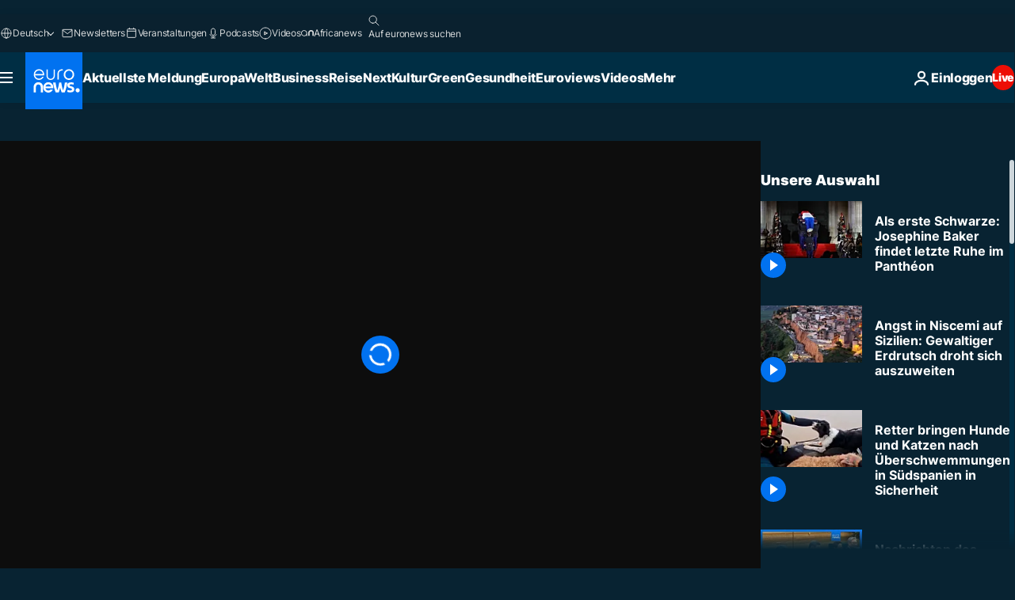

--- FILE ---
content_type: application/xml
request_url: https://dmxleo.dailymotion.com/cdn/manifest/video/x85zbcm.m3u8?af=2%2C7%2C8%2C9&vv=1%2C2%2C3%2C4%2C5%2C6%2C7%2C8%2C11%2C12%2C13%2C14&mm=video%2Fmp4%2Cvideo%2Fwebm%2Caudio%2Fmp4%2Caudio%2Fmpeg%2Caudio%2Faac%2Caudio%2Fmpeg3%2Caudio%2Fmp3%2Caudio%2Fvnd.wave%2Caudio%2Fwav%2Caudio%2Fwave%2Caudio%2Fogg%2Caudio%2Fvorbis%2Cimage%2Fjpeg%2Cimage%2Fpng%2Cimage%2Fwebp%2Cimage%2Fsvg%2Bxml&cse=1jgb67ruo5699262cab&rts=419230&rhv=1&cen=prod&cpi=xe2cka&cpt=player&rla=en&cpr=x9oog&eb=https%3A%2F%2Fde.euronews.com%2Fvideo%2F2021%2F12%2F01%2Fals-erste-schwarze-josephine-baker-findet-letzte-ruhe-im-pantheon&ps=960x540&td=de.euronews.com&reader_gdpr_flag=0&reader_gdpr_consent=&gdpr_binary_consent=opt-out&gdpr_comes_from_infopack=0&reader_us_privacy=1---&vl=-1&ciid=1jgb67ruo5699262cab_VMAP_0_0&cidx=0&sidx=0&vidIdx=0&omp=Dailymotion%2F1.0&omn=0&imal=1&uid_dm=3ab46da8-fb81-e4d1-1e86-6be62759935b&ccPremium=false&ccCustomParams=6458%252Fde_euronews_new%252Fnocomment%2Flng%253Dde%2526page%253Darticle%2526video%253Dtrue%2526isBreakingNews%253Dfalse%2526vertical%253Dnews%2526nws_id%253D1755422%2526nwsctr_id%253D6274018%2526article_type%253Dnormal%2526program%253Dnocomment%2526video_duration%253D60000%2526source%253Deuronews%2526themes%253Dnews%2526tags%253Dparis%25252Cfrankreich%25252Cgeschichte%25252Cgeschichtskultur%25252Ckultur%2526player_type%253Ddailymotion&3pcb=0&rap=1&apo=monetization&pos=1&pbm=2
body_size: 3675
content:
<?xml version="1.0" encoding="UTF-8"?><vmap:VMAP xmlns:vmap="http://www.iab.net/videosuite/vmap" version="1.0"><vmap:AdBreak breakType="linear" breakId="preroll1" timeOffset="start"><vmap:AdSource id="preroll1"><vmap:VASTAdData><VAST version="3.0"><Ad><InLine><AdSystem>Leo</AdSystem><AdTitle>noad</AdTitle><Extensions><Extension type="dailymotion" source="dailymotion">{"noAd":{"reasonId":1106,"reason":"viewing context|bot-detected"},"inventoryId":"9c22eb37-195d-45f4-8cb0-b4aa0d22342f"}</Extension></Extensions></InLine></Ad></VAST></vmap:VASTAdData></vmap:AdSource><vmap:Extensions><vmap:Extension type="dailymotion" source="dailymotion"><![CDATA[{"timeout":15000}]]></vmap:Extension></vmap:Extensions></vmap:AdBreak><vmap:AdBreak breakType="linear,nonlinear" breakId="midroll1-1" timeOffset="00:05:00" repeatAfter="00:05:00"><vmap:AdSource id="midroll1-1"><vmap:AdTagURI templateType="vast3">https://dmxleo.dailymotion.com/cdn/manifest/video/x85zbcm.m3u8?auth=[base64]&amp;vo=[MEDIAPLAYHEAD]&amp;vv=1%2C2%2C3%2C4%2C5%2C6%2C7%2C8%2C11%2C12%2C13%2C14&amp;sec=1&amp;rts=419230&amp;rla=en&amp;rhv=1&amp;reader_us_privacy=1---&amp;reader.player=dailymotion&amp;plt=1&amp;pbm=2&amp;mm=video%2Fmp4%2Cvideo%2Fwebm%2Caudio%2Fmp4%2Caudio%2Fmpeg%2Caudio%2Faac%2Caudio%2Fmpeg3%2Caudio%2Fmp3%2Caudio%2Fvnd.wave%2Caudio%2Fwav%2Caudio%2Fwave%2Caudio%2Fogg%2Caudio%2Fvorbis%2Cimage%2Fjpeg%2Cimage%2Fpng%2Cimage%2Fwebp%2Cimage%2Fsvg%2Bxml&amp;lnrt=1&amp;eb=https%3A%2F%2Fde.euronews.com%2Fvideo%2F2021%2F12%2F01%2Fals-erste-schwarze-josephine-baker-findet-letzte-ruhe-im-pantheon&amp;dmngv=1.0&amp;dmng=Dailymotion&amp;dlvr=1%2C2&amp;cse=1jgb67ruo5699262cab&amp;cpt=player&amp;cpr=x9oog&amp;cpi=xe2cka&amp;cen=prod&amp;cbrs=1&amp;battr=9%2C10%2C11%2C12%2C13%2C14%2C17&amp;apo=monetization&amp;3pcb=0&amp;r=v</vmap:AdTagURI></vmap:AdSource><vmap:Extensions><vmap:Extension type="dailymotion" source="dailymotion"><![CDATA[{"timeout":15000}]]></vmap:Extension></vmap:Extensions></vmap:AdBreak><vmap:Extensions><vmap:Extension type="dailymotion" source="dmx"><![CDATA[{"asid":1009936}]]></vmap:Extension></vmap:Extensions></vmap:VMAP>